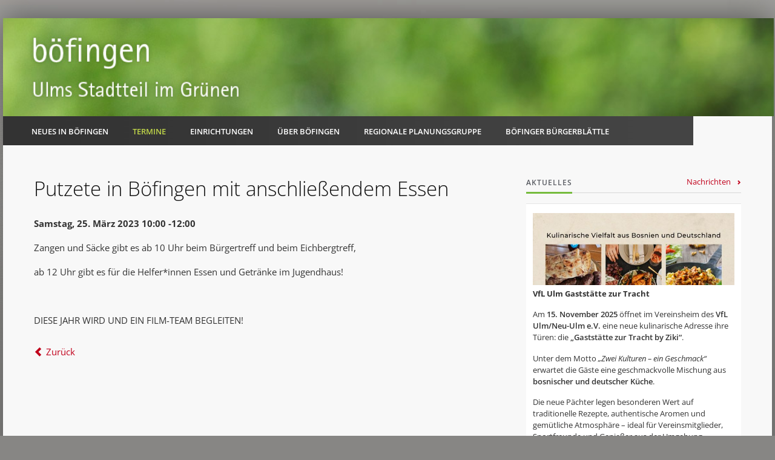

--- FILE ---
content_type: text/html; charset=UTF-8
request_url: https://www.ulm-boefingen.de/events/putzete-in-boefingen.html
body_size: 22806
content:
<!DOCTYPE html>
<html lang="de">
<head>

      <meta charset="UTF-8">
    <title>Putzete in Böfingen mit anschließendem Essen - Boefingen</title>
    <base href="https://www.ulm-boefingen.de/">

          <meta name="robots" content="index,follow">
      <meta name="description" content="Zangen und Säcke gibt es ab 10 Uhr beim Bürgertreff und beim Eichbergtreff, ab 12 Uhr gibt es für die Helfer*innen Essen und Getränke im Jugendhaus!   DIESE JAHR WIRD UND EIN FILM-TEAM BEGLEITEN!">
      <meta name="generator" content="Contao Open Source CMS">
    
    
            <link rel="stylesheet" href="assets/css/mediabox-black.min.css,normalize.css,main.css,custom.css,font.cs...-8d1dac31.css">        <script src="assets/js/mootools.min.js,modernizr-2.6.2.min.js-dcab2d76.js"></script>  
</head>
<body id="top" class="luxe-fullwidth test-rows">

  
	<!--[if lt IE 8]>
		<p>You are using an outdated browser. <a href="http://whatbrowser.org/">Upgrade your browser today</a>.</p>
	<![endif]-->

	<div class="page-wrapper">

		<div class="page">

							<header class="page-header">
					
<!-- indexer::stop -->
<h1 class="logo ce_rsce_luxe_logo">
	<a href="startseite-boefingen.html">
					<img src="files/ulm-boefingen/01_Layout/header-bg.jpg" alt="Boefingen" width="1100" height="140">
			</a>
</h1>
<!-- indexer::continue -->

<!-- indexer::stop -->
<nav class="mod_navigation main-navigation block" id="main-navigation">

  
  <a href="events/putzete-in-boefingen.html#skipNavigation10" class="invisible">Navigation überspringen</a>

  <ul>
						<li class="first">
				<a href="alle-nachrichten.html" title="Neues in Böfingen" class="first">Neues in Böfingen</a>
							</li>
								<li class="submenu trail">
				<a href="veranstaltungen.html" title="Termine" class="submenu trail">Termine</a>
				<ul>
						<li class="trail first">
				<a href="veranstaltungen.html" title="Veranstaltungen" class="trail first">Veranstaltungen</a>
							</li>
								<li class="last">
				<a href="regelmaessige-termine.html" title="Regelmäßige Termine" class="last">Regelmäßige Termine</a>
							</li>
			</ul>
			</li>
								<li class="submenu">
				<a href="einrichtungen.html" title="Einrichtungen" class="submenu">Einrichtungen</a>
				<ul>
						<li class="first">
				<a href="buergerzentren.html" title="Bürgerzentren" class="first">Bürgerzentren</a>
							</li>
								<li>
				<a href="dienstleistungszentrum.html" title="Dienstleistungszentrum">Dienstleistungszentrum</a>
							</li>
								<li>
				<a href="bibliothek.html" title="Stadtteilbibliothek">Stadtteilbibliothek</a>
							</li>
								<li>
				<a href="kindergaerten-kitas.html" title="Kinder und Familien">Kinder und Familien</a>
							</li>
								<li>
				<a href="schulen.html" title="Schulen">Schulen</a>
							</li>
								<li>
				<a href="jugendhaus.html" title="Junge Menschen">Junge Menschen</a>
							</li>
								<li>
				<a href="kirchen.html" title="Religiöse Gemeinschaften">Religiöse Gemeinschaften</a>
							</li>
								<li>
				<a href="vereine.html" title="Vereine">Vereine</a>
							</li>
								<li>
				<a href="raeume.html" title="Räume">Räume</a>
							</li>
								<li class="last">
				<a href="https://www.netzwerk-boefingen.de/" title="Netzwerk Böfingen" class="last" target="_blank">Netzwerk Böfingen</a>
							</li>
			</ul>
			</li>
								<li class="submenu">
				<a href="im-gruenen.html" title="Über Böfingen" class="submenu">Über Böfingen</a>
				<ul>
						<li class="first">
				<a href="lage-153.html" title="Lage" class="first">Lage</a>
							</li>
								<li class="map-fullsize im-gruenen-map">
				<a href="nahverkehr.html" title="Nahverkehr" class="map-fullsize im-gruenen-map">Nahverkehr</a>
							</li>
								<li>
				<a href="boefinger-wege.html" title="Böfinger Wege">Böfinger Wege</a>
							</li>
								<li class="last">
				<a href="historisches.html" title="Historisches" class="last">Historisches</a>
							</li>
			</ul>
			</li>
								<li class="submenu">
				<a href="regionale-planungsgruppe.html" title="Regionale Planungsgruppe" class="submenu">Regionale Planungsgruppe</a>
				<ul>
						<li class="first">
				<a href="vorstand.html" title="Sprecherinnen" class="first">Sprecherinnen</a>
							</li>
								<li>
				<a href="sitzungen.html" title="Sitzungen">Sitzungen</a>
							</li>
								<li class="submenu last">
				<a href="arbeitskreise.html" title="Arbeitskreise" class="submenu last">Arbeitskreise</a>
				<ul>
						<li class="first">
				<a href="arbeitskreise/ak-familie.html" title="AK Familie" class="first">AK Familie</a>
							</li>
								<li>
				<a href="arbeitskreise/ak-energie-mobilitaet.html" title="AK Energie &amp; Mobilität">AK Energie & Mobilität</a>
							</li>
								<li>
				<a href="arbeitskreise/ak-kultur.html" title="AK Kultur">AK Kultur</a>
							</li>
								<li>
				<a href="arbeitskreise/ak-internet.html" title="AK Internet">AK Internet</a>
							</li>
								<li class="last">
				<a href="regionale-planungsgruppe/ak-unterwegs.html" title="AK Unterwegs" class="last">AK Unterwegs  in Böfingen</a>
							</li>
			</ul>
			</li>
			</ul>
			</li>
								<li class="last">
				<a href="boebuebl.html" title="Böfinger Bürgerblättle" class="last">Böfinger Bürgerblättle</a>
							</li>
			</ul>

  <span id="skipNavigation10" class="invisible"></span>

</nav>
<!-- indexer::continue -->

<!-- indexer::stop -->
<nav class="mod_navigation main-navigation-mobile block">

  
  <a href="events/putzete-in-boefingen.html#skipNavigation11" class="invisible">Navigation überspringen</a>

  
<ul class="level_1">
            <li class="first"><a href="alle-nachrichten.html" title="Neues in Böfingen" class="first">Neues in Böfingen</a></li>
                <li class="submenu trail"><a href="veranstaltungen.html" title="Termine" class="submenu trail" aria-haspopup="true">Termine</a>
<ul class="level_2">
            <li class="trail first"><a href="veranstaltungen.html" title="Veranstaltungen" class="trail first">Veranstaltungen</a></li>
                <li class="last"><a href="regelmaessige-termine.html" title="Regelmäßige Termine" class="last">Regelmäßige Termine</a></li>
      </ul>
</li>
                <li class="submenu"><a href="einrichtungen.html" title="Einrichtungen" class="submenu" aria-haspopup="true">Einrichtungen</a>
<ul class="level_2">
            <li class="first"><a href="buergerzentren.html" title="Bürgerzentren" class="first">Bürgerzentren</a></li>
                <li><a href="dienstleistungszentrum.html" title="Dienstleistungszentrum">Dienstleistungszentrum</a></li>
                <li><a href="bibliothek.html" title="Stadtteilbibliothek">Stadtteilbibliothek</a></li>
                <li><a href="kindergaerten-kitas.html" title="Kinder und Familien">Kinder und Familien</a></li>
                <li><a href="schulen.html" title="Schulen">Schulen</a></li>
                <li><a href="jugendhaus.html" title="Junge Menschen">Junge Menschen</a></li>
                <li><a href="kirchen.html" title="Religiöse Gemeinschaften">Religiöse Gemeinschaften</a></li>
                <li><a href="vereine.html" title="Vereine">Vereine</a></li>
                <li><a href="raeume.html" title="Räume">Räume</a></li>
                <li class="last"><a href="https://www.netzwerk-boefingen.de/" title="Netzwerk Böfingen" class="last" target="_blank" rel="noreferrer noopener">Netzwerk Böfingen</a></li>
      </ul>
</li>
                <li class="submenu"><a href="im-gruenen.html" title="Über Böfingen" class="submenu" aria-haspopup="true">Über Böfingen</a>
<ul class="level_2">
            <li class="first"><a href="lage-153.html" title="Lage" class="first">Lage</a></li>
                <li class="map-fullsize im-gruenen-map"><a href="nahverkehr.html" title="Nahverkehr" class="map-fullsize im-gruenen-map">Nahverkehr</a></li>
                <li><a href="boefinger-wege.html" title="Böfinger Wege">Böfinger Wege</a></li>
                <li class="last"><a href="historisches.html" title="Historisches" class="last">Historisches</a></li>
      </ul>
</li>
                <li class="submenu"><a href="regionale-planungsgruppe.html" title="Regionale Planungsgruppe" class="submenu" aria-haspopup="true">Regionale Planungsgruppe</a>
<ul class="level_2">
            <li class="first"><a href="vorstand.html" title="Sprecherinnen" class="first">Sprecherinnen</a></li>
                <li><a href="sitzungen.html" title="Sitzungen">Sitzungen</a></li>
                <li class="submenu last"><a href="arbeitskreise.html" title="Arbeitskreise" class="submenu last" aria-haspopup="true">Arbeitskreise</a>
<ul class="level_3">
            <li class="first"><a href="arbeitskreise/ak-familie.html" title="AK Familie" class="first">AK Familie</a></li>
                <li><a href="arbeitskreise/ak-energie-mobilitaet.html" title="AK Energie &amp; Mobilität">AK Energie & Mobilität</a></li>
                <li><a href="arbeitskreise/ak-kultur.html" title="AK Kultur">AK Kultur</a></li>
                <li><a href="arbeitskreise/ak-internet.html" title="AK Internet">AK Internet</a></li>
                <li class="last"><a href="regionale-planungsgruppe/ak-unterwegs.html" title="AK Unterwegs" class="last">AK Unterwegs  in Böfingen</a></li>
      </ul>
</li>
      </ul>
</li>
                <li class="last"><a href="boebuebl.html" title="Böfinger Bürgerblättle" class="last">Böfinger Bürgerblättle</a></li>
      </ul>

  <span id="skipNavigation11" class="invisible"></span>

</nav>
<!-- indexer::continue -->
				</header>
			
			<div class="content-wrapper">

				
				<section role="main" class="main-content">
					

  <div class="mod_article block" id="article-19">
    
          <div class="rs-columns ce_rs_columns_start">

	<div class="ce_rs_column_start  rs-column -large-col-3-2 -large-first -large-first-row -medium-col-3-2 -medium-first -medium-first-row -small-col-1-1 -small-first -small-last -small-first-row">

	
<div class="mod_eventreader block">

        
  
  
<div class="event layout_full block bygone">

  <h1>Putzete in Böfingen mit anschließendem Essen</h1>
  <p class="info">Samstag, 25. März 2023 10:00 -12:00 </p>

    
   
      <div class="ce_text block">
      <p>Zangen und Säcke gibt es ab 10 Uhr beim Bürgertreff und beim Eichbergtreff,</p>
<p>ab 12 Uhr gibt es für die Helfer*innen Essen und Getränke im Jugendhaus!</p>
<p>&nbsp;</p>
<p>DIESE JAHR WIRD UND EIN FILM-TEAM BEGLEITEN!</p>    </div>
  
  
</div>

      <!-- indexer::stop -->
    <p class="back"><a href="javascript:history.go(-1)" title="Zurück">Zurück</a></p>
    <!-- indexer::continue -->
  
  

</div>
</div>
<div class="ce_rs_column_start  rs-column -large-col-3-1 -large-last -large-first-row -medium-col-3-1 -medium-last -medium-first-row -small-col-1-1 -small-first -small-last">

	<section class="section-headline ce_rsce_luxe_section_headline">
			<h1>
			Aktuelles		</h1>
				<a href="alle-nachrichten.html">Nachrichten</a>
	</section>

<!-- indexer::stop -->
<div class="mod_newslist ohne-bild block">

        
  
      <article class="nur-titel">
	<p>		<a href="nachrichten-dteail/vfl-ulm-gaststaette-zur-tracht.html">
			<img src="assets/images/7/IMG-20251023-WA0016-c78da264.jpg" alt="VfL Ulm Gaststätte zur Tracht" width="620" height="220">
		</a>
		<br/>
	<b>VfL Ulm Gaststätte zur Tracht</b>
	<div><p data-start="193" data-end="492">Am <strong data-start="196" data-end="217">15. November 2025</strong> öffnet im Vereinsheim des <strong data-start="244" data-end="268">VfL Ulm/Neu-Ulm e.V.</strong> eine neue kulinarische Adresse ihre Türen: die <strong data-start="316" data-end="351">„Gaststätte zur Tracht by Ziki“</strong>.</p>
<p data-start="193" data-end="492">Unter dem Motto <em data-start="369" data-end="402">„Zwei Kulturen – ein Geschmack“</em> erwartet die Gäste eine geschmackvolle Mischung aus <strong data-start="455" data-end="489">bosnischer und deutscher Küche</strong>.</p>
<p data-start="494" data-end="726">Die neue Pächter legen besonderen Wert auf traditionelle Rezepte, authentische Aromen und gemütliche Atmosphäre – ideal für Vereinsmitglieder, Sportfreunde und Genießer aus der Umgebung.</p>
<p data-start="728" data-end="866"><strong data-start="728" data-end="746">Reservierungen</strong> sind ab sofort möglich – und das am besten <strong data-start="790" data-end="804">frühzeitig</strong></p>
<p data-start="728" data-end="866"><strong data-start="790" data-end="804">Tel. / WhatsApp: 01577 58 58 115</strong></p>
<p data-start="728" data-end="866">&nbsp;</p>
<p data-start="728" data-end="866"><strong data-start="790" data-end="804"><img src="files/ulm-boefingen/06_Events/IMG-20251023-WA0016.jpg" alt="" width="599" height="848"></strong></p>	</div>
</article>
<article class="nur-titel">
	<p>		<a href="nachrichten-dteail/cafe-boe.html">
			<img src="assets/images/2/250703%20Caf%C3%A9%20B%C3%B6-5ce31b8b.jpg" alt="Café Bö" width="620" height="220">
		</a>
		<br/>
	<b>Café Bö</b>
	<div><p>Von Herzensmenschen gemacht – für alle Böfinger/-innen!</p><p><a href="nachrichten-dteail/cafe-boe.html">mehr …</a></p>	</div>
</article>
<article class="nur-titel">
	<p>		<a href="nachrichten-dteail/einladung-zum-karatelehrgang-in-ulm-mit-hanshi-alfio-liotta-10-dan-am-24-05-2025.html">
			<img src="assets/images/9/Liotta-5c364f9f.jpg" alt="Einladung zum Karatelehrgang in Ulm mit Hanshi Alfio Liotta (10. Dan) am 24.05.2025" width="620" height="220">
		</a>
		<br/>
	<b>Einladung zum Karatelehrgang in Ulm mit Hanshi Alfio Liotta (10. Dan) am 24.05.2025</b>
	<div><table style="border-collapse: collapse; width: 100%; margin-left: auto; margin-right: auto;" border="1">
<tbody>
<tr>
<td style="width: 49.6916%;"><img src="files/ulm-boefingen/03_Bilder%20Inhalt/vfl_logo_rot_2_transparent.png" alt="" width="132" height="150"></td>
<td style="width: 49.6916%;">
<p class="info" style="text-align: center;">Samstag, 24. Mai 2025 10:30 -16:45</p>
<p class="location" style="text-align: center;">Ort: VfL Ulm Sporthalle</p>
<br><br></td>
</tr>
</tbody>
</table><p><a href="nachrichten-dteail/einladung-zum-karatelehrgang-in-ulm-mit-hanshi-alfio-liotta-10-dan-am-24-05-2025.html">mehr …</a></p>	</div>
</article>
<article class="nur-titel">
	<p>	<br/>
	<b>Internationaler Frauentag in Ulm: Vielfältiges Programm und großes Frauenfest</b>
	<div><p>Am <strong data-start="39" data-end="50">8. März</strong> lädt das Frauenbüro Ulm zum großen <strong data-start="86" data-end="100">Frauenfest</strong> in der <strong data-start="108" data-end="118">vh Ulm</strong> ein. Freut euch auf einen inspirierenden Vortrag, leckeren Imbiss und mitreißende Live-Musik! 🎶💃 Das vielseitige Programm zum <strong data-start="247" data-end="276">Internationalen Frauentag</strong> startet bereits am <strong data-start="296" data-end="311">26. Februar</strong>. <strong data-start="313" data-end="373">Seid dabei und setzt ein Zeichen für Gleichberechtigung!</strong> ✊💜</p><p><a href="nachrichten-dteail/internationaler-frauentag-in-ulm-vielfaeltiges-programm-und-grosses-frauenfest.html">mehr …</a></p>	</div>
</article>
<article class="nur-titel">
	<p>	<br/>
	<b>Engagement Spaziergang</b>
	<div><p><img src="files/ulm-boefingen/03_Bilder%20Inhalt/Ehrenamtsspaziergang.PNG" alt="" width="611" height="898"></p>	</div>
</article>
    
<!-- indexer::stop -->
<nav class="pagination block" aria-label="Seitenumbruch-Menü">

  <p>Seite 1 von 47</p>

  <ul>
    
    
                  <li><strong class="active">1</strong></li>
                        <li><a href="events/putzete-in-boefingen.html?page_n66=2" class="link" title="Gehe zu Seite 2">2</a></li>
                        <li><a href="events/putzete-in-boefingen.html?page_n66=3" class="link" title="Gehe zu Seite 3">3</a></li>
                        <li><a href="events/putzete-in-boefingen.html?page_n66=4" class="link" title="Gehe zu Seite 4">4</a></li>
                        <li><a href="events/putzete-in-boefingen.html?page_n66=5" class="link" title="Gehe zu Seite 5">5</a></li>
                        <li><a href="events/putzete-in-boefingen.html?page_n66=6" class="link" title="Gehe zu Seite 6">6</a></li>
                        <li><a href="events/putzete-in-boefingen.html?page_n66=7" class="link" title="Gehe zu Seite 7">7</a></li>
          
          <li class="next"><a href="events/putzete-in-boefingen.html?page_n66=2" class="next" title="Gehe zu Seite 2">Vorwärts</a></li>
    
          <li class="last"><a href="events/putzete-in-boefingen.html?page_n66=47" class="last" title="Gehe zu Seite 47">Ende</a></li>
      </ul>

</nav>
<!-- indexer::continue -->
  

</div>
<!-- indexer::continue -->
</div>
</div>
    
      </div>

				</section>

				
				
			</div>

		</div>

					<footer class="page-footer">
				<div class="page-footer-inner">
					
<!-- indexer::stop -->
<section class="footer-column ce_rsce_luxe_footer_address">
			<h1>Adresse</h1>
					<p class="footer-address">RPG Böfingen<br>
Haslacher Weg 89<br>
89075 Ulm</p>
					<ul>
							<li class="footer-phone">0731 161-5170</li>
										<li class="footer-email"><a href="&#109;&#97;&#105;&#108;&#116;&#111;&#58;&#114;&#x70;&#103;&#x40;&#117;&#x6C;&#109;&#x2D;&#98;&#x6F;&#101;&#x66;&#105;&#x6E;&#103;&#x65;&#110;&#x2E;&#100;&#x65;" class="email">&#114;&#x70;&#103;&#x40;&#117;&#x6C;&#109;&#x2D;&#98;&#x6F;&#101;&#x66;&#105;&#x6E;&#103;&#x65;&#110;&#x2E;&#100;&#x65;</a></li>
					</ul>
	</section>
<!-- indexer::continue -->

<!-- indexer::stop -->
<section class="footer-column ce_rsce_luxe_footer_box">
			<h1>Meta-Menü</h1>
		<ul class="footer-link-list">
<li><a href="impressum.html" title="Impressum und Datenschutz">Impressum und Datenschutz</a></li>
<li><a href="search.html" title="search.html">Suche</a></li>
<li><a href="sitemap.html" title="startseite-boefingen.html">Sitemap</a></li>
</ul></section>
<!-- indexer::continue -->

<div class="footer-navigation">
<!-- indexer::stop -->
<div class="footer-info ce_rsce_luxe_footer_info">
	<p>
		© RPG Böfingen 2026			</p>
</div>
<!-- indexer::continue -->

</div>				</div>
			</footer>
		
	</div>


  
<script>
  (function() {
    window.addEvent('domready', function() {
      new Fx.Accordion($$('div.toggler'), $$('div.accordion'), {
        opacity: false,
        alwaysHide: true,
        onActive: function(tog, el) {
          el.setProperty('aria-hidden', 'false');
          tog.addClass('active');
          tog.getNext('div').fade('in');
          tog.setProperty('aria-expanded', 'true');
          return false;
        },
        onBackground: function(tog, el) {
          el.setProperty('aria-hidden', 'true');
          tog.removeClass('active');
          tog.getNext('div').fade('out');
          tog.setProperty('aria-expanded', 'false');
          return false;
        }
      });
      $$('div.toggler').each(function(el) {
        el.setProperty('role', 'tab');
        el.setProperty('tabindex', 0);
        el.addEvents({
          'keypress': function(event) {
            if (event.code == 13) {
              this.fireEvent('click');
            }
          },
          'focus': function() {
            this.addClass('hover');
          },
          'blur': function() {
            this.removeClass('hover');
          },
          'mouseenter': function() {
            this.addClass('hover');
          },
          'mouseleave': function() {
            this.removeClass('hover');
          }
        });
      });
      $$('div.ce_accordion').each(function(el) {
        el.setProperty('role', 'tablist');
      });
      $$('div.accordion').each(function(el) {
        el.setProperty('role', 'tabpanel');
      });
    });
  })();
</script>

<script src="assets/mediabox/js/mediabox.min.js?v=1.5.5"></script>
<script>
  window.addEvent('domready', function() {
    var $ = document.id;
    $$('a[data-lightbox]').mediabox({
      // Put custom options here
      clickBlock: false
    }, function(el) {
      return [el.href, el.title, el.getAttribute('data-lightbox')];
    }, function(el) {
      var data = this.getAttribute('data-lightbox').split(' ');
      return (this == el) || (data[0] && el.getAttribute('data-lightbox').match(data[0]));
    });
    $('mbMedia').addEvent('swipe', function(e) {
      (e.direction == 'left') ? $('mbNextLink').fireEvent('click') : $('mbPrevLink').fireEvent('click');
    });
  });
</script>

<script src="files/luxe/js/script.js"></script>
<script type="text/javascript" src="http://ajax.googleapis.com/ajax/libs/jquery/1.8.3/jquery.min.js"></script>
<script src="files/ulm-boefingen/script/jquery.matchHeight.js" type="text/javascript"></script>
<script type="text/javascript">
            (function() {

                /* matchHeight */

                $(function() {
                    // apply your matchHeight on DOM ready (they will be automatically re-applied on load or resize)

                    // get test settings
                    var byRow = $('body');

                    // apply matchHeight to each item container's items
                    $('.mod_newslist').each(function() {
                        $(this).children('.newstem').matchHeight(byRow);
                    });
                    
                });

            })();
            
            (function() {

                /* matchHeight */

                $(function() {
                    // apply your matchHeight on DOM ready (they will be automatically re-applied on load or resize)

                    // get test settings
                    var byRow = $('body');

                    // apply matchHeight to each item container's items
                    $('.mod_eventlist').each(function() {
                        $(this).children('.event-boxes-item').matchHeight(byRow);
                    });
                    
                });

            })();
</script>
  <script type="application/ld+json">
[
    {
        "@context": "https:\/\/schema.org",
        "@graph": [
            {
                "@type": "WebPage"
            },
            {
                "@id": "#\/schema\/image\/4c6e32ab-5808-11f0-92ee-92be683a1784",
                "@type": "ImageObject",
                "contentUrl": "files\/ulm-boefingen\/04_Bilder%20Nachrichten\/2024\/250703%20Caf%C3%A9%20B%C3%B6.jpg"
            }
        ]
    },
    {
        "@context": "https:\/\/schema.contao.org",
        "@graph": [
            {
                "@type": "Page",
                "fePreview": false,
                "groups": [],
                "noSearch": false,
                "pageId": 16,
                "protected": false,
                "title": "Putzete in Böfingen mit anschließendem Essen"
            }
        ]
    }
]
</script></body>
</html>